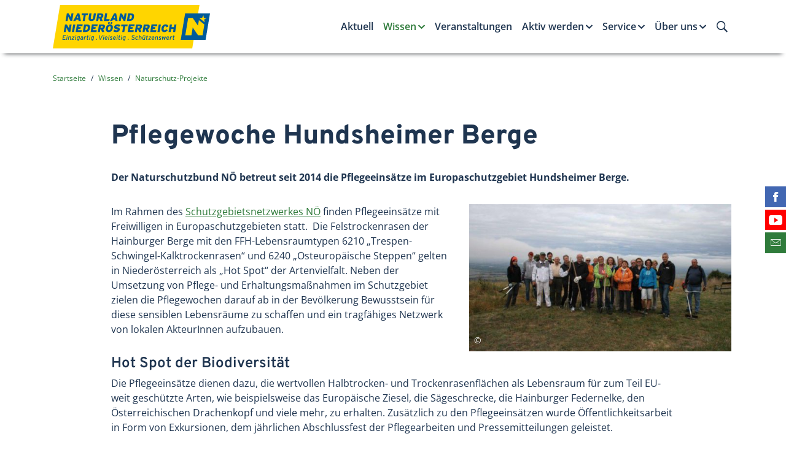

--- FILE ---
content_type: text/html; charset=UTF-8
request_url: https://www.naturland-noe.at/pflegewoche-hundsheimer-berge
body_size: 36181
content:

<!doctype html>
<html class="no-js" lang="de-AT">
    <head>
        <meta http-equiv="Content-Type" content="text/html; charset=utf-8">
        <meta http-equiv="X-UA-Compatible" content="IE=edge,chrome=1">
        <meta name="viewport" content="width=device-width, initial-scale=1">
        <meta name="robots" content="index, follow">        <meta http-equiv="expires" content="0">
        <meta http-equiv="Content-Language" content="de-at">
        <meta http-equiv="Content-Style-Type" content="text/css">
        
<meta itemprop="name" content="Pflegewoche Hundsheimer Berge">
<meta property="og:title" content="Pflegewoche Hundsheimer Berge">

<meta name="description" content="Im Rahmen der Pflegewoche finden mehrere Pflegetermin statt.">
<meta property="og:description" content="Im Rahmen der Pflegewoche finden mehrere Pflegetermin statt.">
<meta itemprop="description" content="Im Rahmen der Pflegewoche finden mehrere Pflegetermin statt.">

<meta property="article:modified_time" content="2025-07-21 14:51:08">
<meta property="article:published_time" content="2025-07-21 14:51:08">
<meta property="og:type" content="website">
<meta property="og:url" content="https://www.naturland-noe.at/pflegewoche-hundsheimer-berge">


<meta itemprop="image" content="http://www.enu.at/images/logofbq.jpg">
<meta property="og:image" content="http://www.enu.at/images/logofbq.jpg">
<link rel="image_src" href="http://www.enu.at/images/logofbq.jpg">
<meta name="twitter:card" content="summary_large_image">

                <link rel="stylesheet" href="/dist/main.449c09035e51c5404a8b.css" />
        
        <link rel="stylesheet" href="/css/styles2.css?v=4">

        <link rel="apple-touch-icon" sizes="180x180" href="/apple-touch-icon.png">
        <link rel="icon" type="image/png" sizes="32x32" href="/favicon-32x32.png">
        <link rel="icon" type="image/png" sizes="16x16" href="/favicon-16x16.png">
        <link rel="manifest" href="/manifest.json">
        <link rel="mask-icon" href="/safari-pinned-tab.svg" color="#5bbad5">
        <meta name="theme-color" content="#ffffff">

        
        <script>
        dataLayer = [{
        'internal': '0'
        }];
        </script>

        <title>Pflegewoche Hundsheimer Berge Naturland NÖ</title>
        
<link rel="canonical" href="https://www.naturland-noe.at/pflegewoche-hundsheimer-berge">
                        <script type="text/javascript">
          var _paq = window._paq || [];
          _paq.push(['disableCookies']);
          _paq.push(['trackPageView']);
          _paq.push(['enableLinkTracking']);
          (function() {
            var u="//matomo.marmara.at/";
            _paq.push(['setTrackerUrl', u+'matomo.php']);
            _paq.push(['setSiteId', '13']);
            var d=document, g=d.createElement('script'), s=d.getElementsByTagName('script')[0];
            g.type='text/javascript'; g.async=true; g.defer=true; g.src=u+'matomo.js'; s.parentNode.insertBefore(g,s);
          })();
        </script>
    </head>
    <body class="wissen naturschutzprojekte">

    <div class="enu-page-header" id="header-top">
        <div class="container-shy">
            <nav class="navbar navbar-expand-lg enu-navbar--main navbar-light">
                <a class="navbar-brand mr-auto" href="/"><img class="navbar-brand-logo" id="logo"
                    src="/images/logos/logo_naturland.svg" alt="Zur Startseite von Naturland NÖ" /></a>
                <div class="enu-navbar-toggler">
                    <button class="navbar-toggler search-toggler" type="button" data-toggle="collapse" data-target="#navbarSearch" aria-controls="navbarSearch" aria-expanded="false" aria-label="Suche ein-/ausblenden">
                        <i class="icon ion-ios-search-strong"></i>
                    </button>
                    <button class="navbar-toggler" type="button" data-toggle="collapse" data-target="#navbarNavDropdown" aria-controls="navbarNavDropdown" aria-expanded="false" aria-label="Menü ein-/ausblenden">
                        <i class="icon ion-navicon"></i>
                    </button>
                </div>

                <div class="enu-navbar-search collapse" id="navbarSearch">
                    <div class="container">
                        <form class="form-inline" method="GET" action="/suchergebnisse">
                            <input type="hidden" name="list" value="yes">
                            <input type="text" class="form-control input-unstyled enu-navbar-search-input" name="suchstr" placeholder="Suchbegriff eingeben…" />
                            <button type="submit" class="btn input-unstyled enu-search-submit">
                                Suche starten
                                <i class="ion ion-2x ion-ios-arrow-thin-right"></i>
                            </button>
                        </form>
                    </div>
                </div>

                <div class="enu-nav-desktop d-none d-lg-block">
           <ul class="navbar-nav enu-nav--primary">
                   <li class="nav-item enu-nav-item-1 "><a class=" nav-link enu-nav-link-1" id="dropdownLink189" href="/aktuell">Aktuell</a>        </li>
        <li class="nav-item enu-nav-item-1 active"><a class=" nav-link enu-nav-link-1 dropdown-toggle" id="dropdownLink190" href="/wissen" data-toggle="dropdown" aria-haspopup="true" aria-expanded="false">Wissen</a>
        <div class="enu-nav-dropdown dropdown-menu inverse" aria-labelledby="dropdownLink">
            <div class="container-lg-up">
              <ul class="enu-nav-list-2 row">
                          <li class="enu-nav-item-2 col-lg-4"><a class=" enu-nav-link-2" id="dropdownLink199" href="/schutzgebietskategorien">Schutzgebietskategorien</a>            </li>
            <li class="enu-nav-item-2 col-lg-4"><a class=" enu-nav-link-2" id="dropdownLink217" href="/schutzgebiete-finden">Schutzgebiete finden</a>            </li>
            <li class="enu-nav-item-2 col-lg-4"><a class=" enu-nav-link-2" id="dropdownLink201" href="/knigge">Naturland-Knigge</a>            </li>
            <li class="enu-nav-item-2 col-lg-4"><a class=" enu-nav-link-2" id="dropdownLink200" href="/pflanzen-und-tiere-in-noe">Pflanzen & Tiere</a>            </li>
            <li class="enu-nav-item-2 col-lg-4"><a class=" enu-nav-link-2" id="dropdownLink198" href="/wert-der-natur">Wert der Natur</a>            </li>
            <li class="enu-nav-item-2 col-lg-4"><a class=" enu-nav-link-2" id="dropdownLink202" href="/boden">Wert des Bodens</a>            </li>
            <li class="enu-nav-item-2 col-lg-4"><a class=" enu-nav-link-2" id="dropdownLink203" href="/naturschutzprojekte">Naturschutz-Projekte</a>            </li>
            <li class="enu-nav-item-2 col-lg-4"><a class=" enu-nav-link-2" id="dropdownLink204" href="/trinkwasser">Trinkwasser</a>            </li>
            <li class="enu-nav-item-2 col-lg-4"><a class=" enu-nav-link-2" id="dropdownLink101051" href="/klimaanpassung">Klimaanpassung</a>            </li>
        </ul></div></div>

                </li>
        <li class="nav-item enu-nav-item-1 "><a class=" nav-link enu-nav-link-1" id="dropdownLink191" href="/veranstaltungen">Veranstaltungen</a>        </li>
        <li class="nav-item enu-nav-item-1 "><a class=" nav-link enu-nav-link-1 dropdown-toggle" id="dropdownLink192" href="/aktiv-werden" data-toggle="dropdown" aria-haspopup="true" aria-expanded="false">Aktiv werden</a>
        <div class="enu-nav-dropdown dropdown-menu inverse" aria-labelledby="dropdownLink">
            <div class="container-lg-up">
              <ul class="enu-nav-list-2 row">
                          <li class="enu-nav-item-2 col-lg-4"><a class=" enu-nav-link-2" id="dropdownLink205" href="/aktiv-werden-in-der-freizeit">in der Freizeit</a>
            <ul class="enu-nav-list-3">
                                    <li class="empty"><a class="empty" id="dropdownLink101060" href="/naturvermittlung">Naturvermittlung</a>                </li>
                <li class="empty"><a class="empty" id="dropdownLink101015" href="/pflegeeinsatz">Pflegeeinsatz</a>                </li>
                <li class="empty"><a class="empty" id="dropdownLink101016" href="/patenschaft">Patenschaft</a>                </li>
                <li class="empty"><a class="empty" id="dropdownLink101018" href="/naturschutztipps">Naturschutztipps</a>                </li>
            </ul>

                        </li>
            <li class="enu-nav-item-2 col-lg-4"><a class=" enu-nav-link-2" id="dropdownLink206" href="/aktiv-werden-als-betrieb">als Betrieb</a>
            <ul class="enu-nav-list-3">
                                    <li class="empty"><a class="empty" id="dropdownLink218" href="/firmengelaende">Firmengelände</a>                </li>
                <li class="empty"><a class="empty" id="dropdownLink219" href="/firmenpatenschaft">Firmenpatenschaft</a>                </li>
                <li class="empty"><a class="empty" id="dropdownLink220" href="/corporate-volunteering">Corporate Volunteering</a>                </li>
                <li class="empty"><a class="empty" id="dropdownLink221" href="/biodiversity-check">Biodiversity Check</a>                </li>
            </ul>

                        </li>
            <li class="enu-nav-item-2 col-lg-4"><a class=" enu-nav-link-2" id="dropdownLink207" href="/aktiv-werden-in-der-schutzgebietsbetreuung">in der Schutzgebietsbetreuung</a>
            <ul class="enu-nav-list-3">
                                    <li class="empty"><a class="empty" id="dropdownLink222" href="/schutzgebietsbetreuung-ziele-und-aufgaben">Ziele & Aufgaben</a>                </li>
                <li class="empty"><a class="empty" id="dropdownLink223" href="/schutzgebietsbetreuung-in-den-regionen">In den Regionen</a>                </li>
                <li class="empty"><a class="empty" id="dropdownLink224" href="/schutzgebietsbetreuung-kontakt">AnsprechpartnerInnen</a>                </li>
                <li class="empty"><a class="empty" id="dropdownLink101047" href="/steinkauz-in-noe">Steinkauz in NÖ</a>                </li>
            </ul>

                        </li>
            <li class="enu-nav-item-2 col-lg-4"><a class=" enu-nav-link-2" id="dropdownLink208" href="/aktiv-werden-als-naturland-partner">als Naturland-Partner</a>            </li>
            <li class="enu-nav-item-2 col-lg-4"><a class=" enu-nav-link-2" id="dropdownLink101056" href="/als-gemeinde">als Gemeinde</a>
            <ul class="enu-nav-list-3">
                                    <li class="empty"><a class="empty" id="dropdownLink101062" href="/klimafit-in-der-gemeinde">Klimafit in der Gemeinde</a>                </li>
                <li class="empty"><a class="empty" id="dropdownLink101063" href="/naturlandschaetze-noe">Naturland-Schätze NÖ</a>                </li>
            </ul>

                        </li>
        </ul></div></div>

                </li>
        <li class="nav-item enu-nav-item-1 "><a class=" nav-link enu-nav-link-1 dropdown-toggle" id="dropdownLink193" href="/service" data-toggle="dropdown" aria-haspopup="true" aria-expanded="false">Service</a>
        <div class="enu-nav-dropdown dropdown-menu inverse" aria-labelledby="dropdownLink">
            <div class="container-lg-up">
              <ul class="enu-nav-list-2 row">
                          <li class="enu-nav-item-2 col-lg-4"><a class=" enu-nav-link-2" id="dropdownLink209" href="/ausflugsziele">Ausflugsziele</a>            </li>
            <li class="enu-nav-item-2 col-lg-4"><a class=" enu-nav-link-2" id="dropdownLink211" href="/basteltipps">Basteltipps</a>            </li>
            <li class="enu-nav-item-2 col-lg-4"><a class=" enu-nav-link-2" id="dropdownLink210" href="/buchtipps">Buchtipps</a>            </li>
            <li class="enu-nav-item-2 col-lg-4"><a class=" enu-nav-link-2" id="dropdownLink101033" href="/fuer-naturland-partner">für Naturland-Partner</a>            </li>
            <li class="enu-nav-item-2 col-lg-4"><a class=" enu-nav-link-2" id="dropdownLink196" href="/presse">Presse</a>            </li>
            <li class="enu-nav-item-2 col-lg-4"><a class=" enu-nav-link-2" id="dropdownLink101061" href="/shop">Shop</a>            </li>
        </ul></div></div>

                </li>
        <li class="nav-item enu-nav-item-1 "><a class=" nav-link enu-nav-link-1 dropdown-toggle" id="dropdownLink194" href="/ueber-uns" data-toggle="dropdown" aria-haspopup="true" aria-expanded="false">Über uns</a>
        <div class="enu-nav-dropdown dropdown-menu inverse" aria-labelledby="dropdownLink">
            <div class="container-lg-up">
              <ul class="enu-nav-list-2 row">
                          <li class="enu-nav-item-2 col-lg-4"><a class=" enu-nav-link-2" id="dropdownLink213" href="/statements">Statements</a>            </li>
            <li class="enu-nav-item-2 col-lg-4"><a class=" enu-nav-link-2" id="dropdownLink214" href="/ueber-die-initiative">Über die Initiative</a>            </li>
            <li class="enu-nav-item-2 col-lg-4"><a class=" enu-nav-link-2" id="dropdownLink215" href="/unsere-partner">Unsere Partner</a>            </li>
            <li class="enu-nav-item-2 col-lg-4"><a class=" enu-nav-link-2" id="dropdownLink197" href="/kontakt">Kontakt</a>            </li>
        </ul></div></div>

                </li>
    </ul></div>


            </nav>

            <img class="d-none d-print-block mb-3 ml-auto" width="300" id="logo" src="/images/logos/logo_naturland.svg" alt="Naturland NÖ-Logo" />
        </div>
    </div>
<div class="enu-nav-mobile collapse hidden-lg-up" id="navbarNavDropdown">
            <div class="enu-nav--primary inverse">
                <div class="container">
                    <ul class="navbar-nav">
                            <li class="empty nav-item "><a class="nav-link" id="dropdownLink189" href="/aktuell">Aktuell</a>        </li>
        <li class="empty nav-item active"><a class="nav-link enu-nav-link-1 enu-nav-toggler" id="dropdownLink190" href="#navItem190" data-toggle="collapse" aria-expanded="false">Wissen </a>
        <ul class="collapse enu-nav-list-2" id="navItem190">
            <li class="empty enu-nav-item-2">
                    <div class="enu-nav-group">
                        <a class="nav-link enu-nav-link-2 float-left" href="/schutzgebietskategorien">Schutzgebietskategorien</a>
                        
                    </div>
                                </li>
            <li class="empty enu-nav-item-2">
                    <div class="enu-nav-group">
                        <a class="nav-link enu-nav-link-2 float-left" href="/schutzgebiete-finden">Schutzgebiete finden</a>
                        
                    </div>
                                </li>
            <li class="empty enu-nav-item-2">
                    <div class="enu-nav-group">
                        <a class="nav-link enu-nav-link-2 float-left" href="/knigge">Naturland-Knigge</a>
                        
                    </div>
                                </li>
            <li class="empty enu-nav-item-2">
                    <div class="enu-nav-group">
                        <a class="nav-link enu-nav-link-2 float-left" href="/pflanzen-und-tiere-in-noe">Pflanzen & Tiere</a>
                        
                    </div>
                                </li>
            <li class="empty enu-nav-item-2">
                    <div class="enu-nav-group">
                        <a class="nav-link enu-nav-link-2 float-left" href="/wert-der-natur">Wert der Natur</a>
                        
                    </div>
                                </li>
            <li class="empty enu-nav-item-2">
                    <div class="enu-nav-group">
                        <a class="nav-link enu-nav-link-2 float-left" href="/boden">Wert des Bodens</a>
                        
                    </div>
                                </li>
            <li class="empty enu-nav-item-2">
                    <div class="enu-nav-group">
                        <a class="nav-link enu-nav-link-2 float-left" href="/naturschutzprojekte">Naturschutz-Projekte</a>
                        
                    </div>
                                </li>
            <li class="empty enu-nav-item-2">
                    <div class="enu-nav-group">
                        <a class="nav-link enu-nav-link-2 float-left" href="/trinkwasser">Trinkwasser</a>
                        
                    </div>
                                </li>
            <li class="empty enu-nav-item-2">
                    <div class="enu-nav-group">
                        <a class="nav-link enu-nav-link-2 float-left" href="/klimaanpassung">Klimaanpassung</a>
                        
                    </div>
                                </li>
        </ul>

                </li>
        <li class="empty nav-item "><a class="nav-link" id="dropdownLink191" href="/veranstaltungen">Veranstaltungen</a>        </li>
        <li class="empty nav-item "><a class="nav-link enu-nav-link-1 enu-nav-toggler" id="dropdownLink192" href="#navItem192" data-toggle="collapse" aria-expanded="false">Aktiv werden </a>
        <ul class="collapse enu-nav-list-2" id="navItem192">
            <li class="empty enu-nav-item-2">
                    <div class="enu-nav-group">
                        <a class="nav-link enu-nav-link-2 float-left" href="/aktiv-werden-in-der-freizeit">in der Freizeit</a>
                        <a class="enu-nav-toggler enu-nav-toggler-2 float-right" href="#navItem205" data-toggle="collapse" aria-expanded="false"><span class="sr-only">Untermenü ein-/ausblenden</span></a>
                    </div>
                    
                <ul class="enu-nav-list-3 collapse" id="navItem205">
                <li class="empty"><a class="enu-nav-link-3" id="dropdownLink101060" href="/naturvermittlung">Naturvermittlung</a>                </li>
                <li class="empty"><a class="enu-nav-link-3" id="dropdownLink101015" href="/pflegeeinsatz">Pflegeeinsatz</a>                </li>
                <li class="empty"><a class="enu-nav-link-3" id="dropdownLink101016" href="/patenschaft">Patenschaft</a>                </li>
                <li class="empty"><a class="enu-nav-link-3" id="dropdownLink101018" href="/naturschutztipps">Naturschutztipps</a>                </li>
            </ul>

                        </li>
            <li class="empty enu-nav-item-2">
                    <div class="enu-nav-group">
                        <a class="nav-link enu-nav-link-2 float-left" href="/aktiv-werden-als-betrieb">als Betrieb</a>
                        <a class="enu-nav-toggler enu-nav-toggler-2 float-right" href="#navItem206" data-toggle="collapse" aria-expanded="false"><span class="sr-only">Untermenü ein-/ausblenden</span></a>
                    </div>
                    
                <ul class="enu-nav-list-3 collapse" id="navItem206">
                <li class="empty"><a class="enu-nav-link-3" id="dropdownLink218" href="/firmengelaende">Firmengelände</a>                </li>
                <li class="empty"><a class="enu-nav-link-3" id="dropdownLink219" href="/firmenpatenschaft">Firmenpatenschaft</a>                </li>
                <li class="empty"><a class="enu-nav-link-3" id="dropdownLink220" href="/corporate-volunteering">Corporate Volunteering</a>                </li>
                <li class="empty"><a class="enu-nav-link-3" id="dropdownLink221" href="/biodiversity-check">Biodiversity Check</a>                </li>
            </ul>

                        </li>
            <li class="empty enu-nav-item-2">
                    <div class="enu-nav-group">
                        <a class="nav-link enu-nav-link-2 float-left" href="/aktiv-werden-in-der-schutzgebietsbetreuung">in der Schutzgebietsbetreuung</a>
                        <a class="enu-nav-toggler enu-nav-toggler-2 float-right" href="#navItem207" data-toggle="collapse" aria-expanded="false"><span class="sr-only">Untermenü ein-/ausblenden</span></a>
                    </div>
                    
                <ul class="enu-nav-list-3 collapse" id="navItem207">
                <li class="empty"><a class="enu-nav-link-3" id="dropdownLink222" href="/schutzgebietsbetreuung-ziele-und-aufgaben">Ziele & Aufgaben</a>                </li>
                <li class="empty"><a class="enu-nav-link-3" id="dropdownLink223" href="/schutzgebietsbetreuung-in-den-regionen">In den Regionen</a>                </li>
                <li class="empty"><a class="enu-nav-link-3" id="dropdownLink224" href="/schutzgebietsbetreuung-kontakt">AnsprechpartnerInnen</a>                </li>
                <li class="empty"><a class="enu-nav-link-3" id="dropdownLink101047" href="/steinkauz-in-noe">Steinkauz in NÖ</a>                </li>
            </ul>

                        </li>
            <li class="empty enu-nav-item-2">
                    <div class="enu-nav-group">
                        <a class="nav-link enu-nav-link-2 float-left" href="/aktiv-werden-als-naturland-partner">als Naturland-Partner</a>
                        
                    </div>
                                </li>
            <li class="empty enu-nav-item-2">
                    <div class="enu-nav-group">
                        <a class="nav-link enu-nav-link-2 float-left" href="/als-gemeinde">als Gemeinde</a>
                        <a class="enu-nav-toggler enu-nav-toggler-2 float-right" href="#navItem101056" data-toggle="collapse" aria-expanded="false"><span class="sr-only">Untermenü ein-/ausblenden</span></a>
                    </div>
                    
                <ul class="enu-nav-list-3 collapse" id="navItem101056">
                <li class="empty"><a class="enu-nav-link-3" id="dropdownLink101062" href="/klimafit-in-der-gemeinde">Klimafit in der Gemeinde</a>                </li>
                <li class="empty"><a class="enu-nav-link-3" id="dropdownLink101063" href="/naturlandschaetze-noe">Naturland-Schätze NÖ</a>                </li>
            </ul>

                        </li>
        </ul>

                </li>
        <li class="empty nav-item "><a class="nav-link enu-nav-link-1 enu-nav-toggler" id="dropdownLink193" href="#navItem193" data-toggle="collapse" aria-expanded="false">Service </a>
        <ul class="collapse enu-nav-list-2" id="navItem193">
            <li class="empty enu-nav-item-2">
                    <div class="enu-nav-group">
                        <a class="nav-link enu-nav-link-2 float-left" href="/ausflugsziele">Ausflugsziele</a>
                        
                    </div>
                                </li>
            <li class="empty enu-nav-item-2">
                    <div class="enu-nav-group">
                        <a class="nav-link enu-nav-link-2 float-left" href="/basteltipps">Basteltipps</a>
                        
                    </div>
                                </li>
            <li class="empty enu-nav-item-2">
                    <div class="enu-nav-group">
                        <a class="nav-link enu-nav-link-2 float-left" href="/buchtipps">Buchtipps</a>
                        
                    </div>
                                </li>
            <li class="empty enu-nav-item-2">
                    <div class="enu-nav-group">
                        <a class="nav-link enu-nav-link-2 float-left" href="/fuer-naturland-partner">für Naturland-Partner</a>
                        
                    </div>
                                </li>
            <li class="empty enu-nav-item-2">
                    <div class="enu-nav-group">
                        <a class="nav-link enu-nav-link-2 float-left" href="/presse">Presse</a>
                        
                    </div>
                                </li>
            <li class="empty enu-nav-item-2">
                    <div class="enu-nav-group">
                        <a class="nav-link enu-nav-link-2 float-left" href="/shop">Shop</a>
                        
                    </div>
                                </li>
        </ul>

                </li>
        <li class="empty nav-item "><a class="nav-link enu-nav-link-1 enu-nav-toggler" id="dropdownLink194" href="#navItem194" data-toggle="collapse" aria-expanded="false">Über uns </a>
        <ul class="collapse enu-nav-list-2" id="navItem194">
            <li class="empty enu-nav-item-2">
                    <div class="enu-nav-group">
                        <a class="nav-link enu-nav-link-2 float-left" href="/statements">Statements</a>
                        
                    </div>
                                </li>
            <li class="empty enu-nav-item-2">
                    <div class="enu-nav-group">
                        <a class="nav-link enu-nav-link-2 float-left" href="/ueber-die-initiative">Über die Initiative</a>
                        
                    </div>
                                </li>
            <li class="empty enu-nav-item-2">
                    <div class="enu-nav-group">
                        <a class="nav-link enu-nav-link-2 float-left" href="/unsere-partner">Unsere Partner</a>
                        
                    </div>
                                </li>
            <li class="empty enu-nav-item-2">
                    <div class="enu-nav-group">
                        <a class="nav-link enu-nav-link-2 float-left" href="/kontakt">Kontakt</a>
                        
                    </div>
                                </li>
        </ul>

                </li>
    </ul></div></div>
        </div>


<main>
<!-- no image --><div class="container"><nav class="breadcrumb">
    <a class="breadcrumb-item" href="/">Startseite</a>
<a class="breadcrumb-item" href="/wissen">Wissen</a>
<a class="breadcrumb-item" href="/naturschutzprojekte">Naturschutz-Projekte</a>
</nav></div>


        <!-- standard (0) start -->
        <div class="article-detail">
        
<div class="container beitrag-standard ">
<div class="row"><div class="col-lg-10 offset-lg-1"><h1>Pflegewoche Hundsheimer Berge</h1></div></div><div class="row"><div class="lead col-lg-10 offset-lg-1"><p>Der Naturschutzbund NÖ betreut seit 2014 die Pflegeeinsätze im Europaschutzgebiet Hundsheimer Berge.&nbsp;</p>
    </div><!-- bildklasse:links -->
<div class="col-lg-10 offset-lg-1 mb-md">
    <figure class="figure rechts">
        <div class="figure-img-holder">
            <img src="/bild.php?id=1839&amp;size=kl" class="figure-img img-fluid" alt="Bei der Pflegewoche findet mehrere Einsätze für die Natur statt. " />
            <p class="figure-copyright"><span class="figure-copyright__content">G. Pfundner</span></p>
        </div>
        <figcaption class="figure-caption"></figcaption>
    </figure>
        <div class="body">
        <p>Im Rahmen des <a href="/aktiv-werden-im-schutzgebietsnetzwerk">Schutzgebietsnetzwerkes NÖ</a> finden Pflegeeinsätze mit Freiwilligen in Europaschutzgebieten statt.&nbsp; Die Felstrockenrasen der Hainburger Berge mit den FFH-Lebensraumtypen 6210 „Trespen-Schwingel-Kalktrockenrasen“ und 6240 „Osteuropäische Steppen“ gelten in Niederösterreich als „Hot Spot“ der Artenvielfalt. Neben der Umsetzung von Pflege- und Erhaltungsmaßnahmen im Schutzgebiet zielen die Pflegewochen darauf ab in der Bevölkerung Bewusstsein für diese sensiblen Lebensräume zu schaffen und ein tragfähiges Netzwerk von lokalen AkteurInnen aufzubauen.</p>

<h2 id="hot-spot-der-biodiversitaet">Hot Spot der Biodiversität</h2>

<p>Die Pflegeeinsätze dienen dazu, die wertvollen Halbtrocken- und Trockenrasenflächen als Lebensraum für zum Teil EU-weit geschützte Arten, wie beispielsweise das Europäische Ziesel, die Sägeschrecke, die Hainburger Federnelke, den Österreichischen Drachenkopf und viele mehr, zu erhalten. Zusätzlich zu den Pflegeeinsätzen wurde Öffentlichkeitsarbeit in Form von Exkursionen, dem jährlichen Abschlussfest der Pflegearbeiten und Pressemitteilungen geleistet.</p>

<p>Das Projekt ist ein wichtiger Beitrag zur Schutzgebietsbetreuung in Niederösterreich. Das&nbsp;<a href="/aktiv-werden-im-schutzgebietsnetzwerk">Schutzgebietsnetzwerk NÖ</a>&nbsp;wird von der Energie- und Umweltagentur des Landes NÖ koordiniert.</p>

<h2 id="projektdaten">Projektdaten</h2>

<p><strong>Projektträger</strong>: Amt der NÖ Landesregierung, Abt. Naturschutz<br />
<strong>Projektauftragnehmer</strong>: Naturschutzbund NÖ<br />
<strong>Projektlaufzeit</strong>: seit 2014<br />
<strong>Betroffene Regionen:</strong> Industrieviertel</p>

<h3 class="h2 more-info__heading ion-ios-download-outline">Downloads</h3>

<ul>
	<li><a href="https://www.naturland-noe.at/download/projekt_Hundsheimer_Berge-Pflegewoche.pdf" target="_blank">Projektinfoblatt</a> (PDF, 292 KB)</li>
	<li><a href="https://www.naturland-noe.at/download/2016_Bericht Pflegewoche Hundsheimer Berge 2016.pdf">Projektbericht Pflegewoche Hundsheimer Berge 2016</a> (PDF, 9,5 MB)</li>
	<li><a href="https://www.naturland-noe.at/download/Bericht_Pflegewoche_Hundsheimer_Berge_2017.pdf">Projektbericht Pflegewoche Hundsheimer Berge 2017</a> (PDF, 3 MB)</li>
</ul>    </div>
</div>
</div>
</div>
<!-- standardlayout Beitrag Ende -->
</div>
<!-- standard end -->
<div class="section--split-md-6 enu-page-footer mb">
    <div class="container-md-up">
        <div class="row-md-up">
            <section class="section--info section--small inverse col-md-6 order-md-1 d-print-none">
                <div class="container">
                    <div class="section-heading-holder">
                        <h1 class="section-heading">Newsletter</h1>
                    </div>
                    <p>Mit dem kostenlosen Naturland-Newsletter erhalten Sie
                        Infos über die heimische Natur &amp;
                        Veranstaltungen in Niederösterreich.</p>
                    <a href="/newsletter" class="btn btn-sm btn-icon outline p-0">
                        <i class="icon ion-arrow-right-c"></i>
                        <span class="translate--x">
                            Jetzt Newsletter abonnieren
                        </span>
                    </a>
                </div>
            </section>

            <section class="section--warning section--small col-md-6">
                <div class="container">
                    <div class="section-heading-holder">
                        <h1 class="section-heading">Kontakt</h1>
                    </div>
                    <p>
                        Energie- und Umweltagentur des Landes NÖ<br>
                        <i class="icon icon-lg ion-ios-home-outline"></i> Grenzgasse 10, 3100 St. Pölten<br>
                        <i class="icon icon-lg ion-ios-telephone-outline"></i> <a href="tel:+43274221919">+43 2742 219 19</a><br>
                        <i class="icon icon-lg ion-ios-email-outline"></i> <a href="mailto:naturland-noe@enu.at">naturland-noe@enu.at</a>
                    </p>
                </div>
            </section>
        </div>
    </div>
</div>

</main>
<footer class="pt-3">

    <div class="social-media d-print-none mb-4 mb-md-0">
        <ul class="social-media-list list-unstyled">
            <li class="list-unstyled-item social-media-item social-media-item-fb justify-content-end">
                <a href="https://www.facebook.com/enuagentur/" class="sm-link" target="_blank">
                    <i class="icon ion-social-facebook"></i>
                    <span class="sr-only">Finden Sie die eNu auf Facebook</span>
                    <span class="label small d-md-flex align-items-center">facebook</span>
                </a>
            </li>
            <li class="list-unstyled-item social-media-item social-media-item-yt justify-content-end">
                <a href="https://www.youtube.com/playlist?list=PLnGfANMse4jk-07zpExMgUPNE4z5HWM-n" target="_blank" class="sm-link">
                    <i class="icon ion-social-youtube"></i>
                    <span class="sr-only">Besuchen Sie den YouTube-Kanal der eNu</span>
                    <span class="label small d-md-flex align-items-center">YouTube</span>
                </a>
            </li>
            <li class="list-unstyled-item social-media-item social-media-item-mail justify-content-end">
                <a href="/newsletter" class="sm-link">
                    <i class="icon ion-ios-email-outline"></i>
                    <span class="sr-only">Abonnieren Sie unseren Newsletter</span>
                    <span class="label small d-md-flex align-items-center">Newsletter</span>
                </a>
            </li>
        </ul>
    </div>

    <div class="container">
        <div class="row">
            <div class="col-lg-6 mb-4">
                <p class="disclaimer">Naturland Niederösterreich steht in keinerlei organisatorischem, wirtschaftlichem oder rechtlichen Zusammenhang mit <strong>Naturland - Verband für ökologischen Landbau e.V. und dessen eingetragenen NATURLAND Marken</strong>. Nähere Informationen zu Naturland-Verband für ökologischem Landbau e.V. sind unter <a href="http://www.naturland.de" target="_blank">www.naturland.de</a> verfügbar.</p>
            </div>
            <div class="col-lg-6 mb-4">
                <p class="text-uppercase small text-secondary"><strong>Mit Unterstützung des Landes Niederösterreich und der Europäischen Union</strong></p>
                <div class="row align-items-end">
                    <div class="col-sm-6 mb-4">
                        <a href="http://www.noe.gv.at/noe/Naturschutz/Foerd_Laendl-Entw.html" target="_blank"><img class="img-fluid" src="/images/logos/le-1420.png" alt="Mit Unterstützung des Landes Niederösterreich" title="http://www.noe.gv.at/noe/Naturschutz/Foerd_Laendl-Entw.html" /></a>
                    </div>
                    <div class="col-sm-6 mb-4">
                        <a href="http://ec.europa.eu/agriculture/rural-development-2014-2020/index_de.htm" target="_blank"><img class="img-fluid" src="/images/logos/eu-le.png" alt="Mit Unterstützung der Europäischen Union" title="http://ec.europa.eu/agriculture/rural-development-2014-2020/index_de.htm"/></a>
                    </div>
                </div>
            </div>
        </div>
    </div>

    <div class="container page-footer__legal small">
        <nav class="nav page-footer__nav d-print-none" aria-label="Rechtliche Informationen">
            <a class="nav-link" href="/presse">Presse</a>
            <a class="nav-link" href="/impressum">Impressum</a>
            <a class="nav-link" href="/agb">AGB</a>
            <a class="nav-link" href="/datenschutz">Datenschutz</a>
            <a class="nav-link" href="/barrierefreiheitserklaerung">Barrierefreiheitserklärung</a>
        </nav>

        <p class="copyright">© 2026 Energie- und Umweltagentur des Landes NÖ | Alle Rechte vorbehalten</p>
    </div>

    <div class="cd21-branding">
        <a href="https://www.enu.at/">
            <img class="cd21-branding__logo d-md-none" src="/images/branding/initiative_s.svg" alt="Eine Initiative der Energie- und Umweltagentur des Landes Niederösterreich" />
            <img class="cd21-branding__logo d-none d-md-block" src="/images/branding/initiative.svg" alt="Eine Initiative der Energie- und Umweltagentur des Landes Niederösterreich" />
        </a>
    </div>
</footer>
<script src="/dist/main.6cad3a725cdd28d773c3.js"></script>
<script defer="defer" src="/js/cms.js?v=2"></script>

    </body>
</html>


--- FILE ---
content_type: image/svg+xml
request_url: https://www.naturland-noe.at/images/branding/initiative_s.svg
body_size: 7334
content:
<svg xmlns="http://www.w3.org/2000/svg" viewBox="0 0 198.43 42.52" preserveAspectRatio="xMaxYMax"><defs><clipPath id="clip-path"><path style="fill:none" d="M128.24 0h42.52v42.52h-42.52z"/></clipPath><style>.cls-2{fill:#005a9a}.cls-3{fill:#fff}.cls-4{fill:#ffd500}</style></defs><path class="cls-2" d="m2.06 42.52 3.56-21.26h192.81v21.26H2.06z"/><path class="cls-3" d="M20.48 34.42h-2.32v-2.15h2.18v-.63h-2.18v-1.93h2.19l.09.81h.64V29.1h-4.39v.51l.67.12v4.66l-.67.12v.51h4.52V33.6h-.64l-.09.82zM22.57 28.67h.84v.86h-.84zM23.41 30.62h-1.46v.52l.66.11v3.14l-.66.12v.51h2.13v-.51l-.67-.12v-3.77zM28.87 32.24a1.84 1.84 0 0 0-.39-1.24 1.47 1.47 0 0 0-1.11-.41 1.44 1.44 0 0 0-.75.19 1.58 1.58 0 0 0-.55.54l-.07-.7h-1.37v.51l.67.12v3.14l-.67.12V35h2.13v-.51l-.66-.12v-2.56a1.24 1.24 0 0 1 .42-.46 1.13 1.13 0 0 1 .61-.16 1 1 0 0 1 .71.24 1.21 1.21 0 0 1 .23.83v2.13l-.67.12V35h2.13v-.51l-.66-.12zM32.92 30.78a1.92 1.92 0 0 0-1-.24 1.67 1.67 0 0 0-.94.28 2.15 2.15 0 0 0-.68.78 2.33 2.33 0 0 0-.3 1.13v.17a2.6 2.6 0 0 0 .24 1.15 2 2 0 0 0 .7.78 2 2 0 0 0 1.06.28 2.6 2.6 0 0 0 1-.11 1.78 1.78 0 0 0 .62-.39l-.33-.61a1.51 1.51 0 0 1-.53.32 2 2 0 0 1-.72.12 1 1 0 0 1-.63-.19 1.16 1.16 0 0 1-.41-.51 2 2 0 0 1-.14-.75h2.86v-.5a2.38 2.38 0 0 0-.21-1 1.5 1.5 0 0 0-.59-.71zm0 1.6h-2a1.9 1.9 0 0 1 .19-.61 1.4 1.4 0 0 1 .36-.43.86.86 0 0 1 .49-.15 1.08 1.08 0 0 1 .56.14.86.86 0 0 1 .33.4 1.25 1.25 0 0 1 .11.56zM36.45 29.61l.66.12v4.66l-.66.12v.51h2.13v-.51l-.67-.12v-4.66l.67-.12v-.51h-2.13v.51zM43.44 32.24a1.84 1.84 0 0 0-.39-1.24 1.46 1.46 0 0 0-1.1-.41 1.48 1.48 0 0 0-.76.19 1.67 1.67 0 0 0-.55.54v-.65h-1.43v.51l.66.12v3.14l-.66.12V35h2.12v-.51l-.66-.12v-2.56a1.35 1.35 0 0 1 .43-.46 1.11 1.11 0 0 1 .61-.16.93.93 0 0 1 .7.24 1.21 1.21 0 0 1 .23.83v2.13l-.66.12V35h2.12v-.51l-.66-.12zM45.26 28.67h.84v.86h-.84zM46.11 30.62h-1.47v.52l.66.11v3.14l-.66.12v.51h2.13v-.51l-.66-.12v-3.77zM49.4 34.48a1.83 1.83 0 0 1-.32 0 .43.43 0 0 1-.34-.15.72.72 0 0 1-.12-.46v-2.66h1v-.59h-1v-1.06h-.8v1.06h-.7v.59h.7v2.68a1.24 1.24 0 0 0 .28.91 1.06 1.06 0 0 0 .78.29 2.71 2.71 0 0 0 .47 0l.43-.09-.11-.53zM51.73 30.62h-1.46v.52l.66.11v3.14l-.66.12v.51h2.12v-.51l-.66-.12v-3.77zM50.89 28.67h.84v.86h-.84zM56.49 34.3V32a1.35 1.35 0 0 0-.49-1.08 1.9 1.9 0 0 0-1.26-.38 3.07 3.07 0 0 0-.88.12 2.06 2.06 0 0 0-.69.36v1h.62l.09-.61a1.43 1.43 0 0 1 .37-.19 1.65 1.65 0 0 1 .48-.06 1 1 0 0 1 .68.22.78.78 0 0 1 .24.62v.43h-.75a2.73 2.73 0 0 0-1 .17 1.46 1.46 0 0 0-.66.48 1.18 1.18 0 0 0-.23.73 1.23 1.23 0 0 0 .36 1 1.46 1.46 0 0 0 1 .34 1.49 1.49 0 0 0 .74-.2 1.77 1.77 0 0 0 .58-.5v.29c0 .09 0 .2.06.32h1.15v-.51h-.43c.03-.14.02-.2.02-.25zm-.8-.52a1.16 1.16 0 0 1-.47.46 1.42 1.42 0 0 1-.73.19.83.83 0 0 1-.54-.15.54.54 0 0 1-.18-.44.79.79 0 0 1 .28-.59 1.13 1.13 0 0 1 .83-.26h.81zM59.63 34.48a1.83 1.83 0 0 1-.32 0 .43.43 0 0 1-.34-.15.72.72 0 0 1-.12-.46v-2.66h.95v-.59h-.95v-1.06H58v1.06h-.69v.59H58v2.68a1.24 1.24 0 0 0 .29.91 1.06 1.06 0 0 0 .78.29 2.71 2.71 0 0 0 .47 0L60 35l-.11-.53zM61.12 28.67h.84v.86h-.84zM61.96 30.62h-1.47v.52l.67.11v3.14l-.67.12v.51h2.13v-.51l-.66-.12v-3.77zM65.82 31.14l.59.08-.91 2.5-.13.36h-.03l-.11-.36-.98-2.5.58-.08v-.52h-1.85v.52l.46.06L65 35.02h.71l1.49-3.82.46-.06v-.52h-1.84v.52zM70.86 30.78a1.91 1.91 0 0 0-1-.24 1.67 1.67 0 0 0-.94.28 2.09 2.09 0 0 0-.69.78 2.44 2.44 0 0 0-.23 1.13v.17a2.6 2.6 0 0 0 .25 1.15 1.89 1.89 0 0 0 .7.78 2 2 0 0 0 1.06.28 2.58 2.58 0 0 0 .93-.16 1.93 1.93 0 0 0 .63-.39l-.34-.56a1.42 1.42 0 0 1-.53.32 1.92 1.92 0 0 1-.71.12 1.05 1.05 0 0 1-.64-.19 1.15 1.15 0 0 1-.4-.51 2.17 2.17 0 0 1-.15-.74h2.86v-.5a2.54 2.54 0 0 0-.2-1 1.52 1.52 0 0 0-.6-.72zm0 1.6h-2a1.68 1.68 0 0 1 .19-.61 1.17 1.17 0 0 1 .36-.43.86.86 0 0 1 .49-.15 1 1 0 0 1 .55.14 1 1 0 0 1 .34.4 1.4 1.4 0 0 1 .11.56zM78.1 28.67h-1.46v.52l.66.11v1.8a1.48 1.48 0 0 0-.51-.42 1.67 1.67 0 0 0-.69-.14 1.47 1.47 0 0 0-.93.29 1.93 1.93 0 0 0-.59.83 3.58 3.58 0 0 0-.2 1.24v.1a2.93 2.93 0 0 0 .2 1.11 1.82 1.82 0 0 0 .59.74 1.56 1.56 0 0 0 .92.27 1.59 1.59 0 0 0 .72-.16 1.35 1.35 0 0 0 .53-.45l.07.52h1.36v-.51l-.67-.12zm-.8 5.16a1.21 1.21 0 0 1-.4.46 1 1 0 0 1-.6.17 1 1 0 0 1-.85-.41 1.87 1.87 0 0 1-.27-1.05v-.1a3 3 0 0 1 .12-.9 1.28 1.28 0 0 1 .37-.6.91.91 0 0 1 .63-.22 1.05 1.05 0 0 1 .6.16 1.31 1.31 0 0 1 .4.44zM82.18 30.78a1.91 1.91 0 0 0-1-.24 1.65 1.65 0 0 0-.94.28 2.09 2.09 0 0 0-.69.78 2.44 2.44 0 0 0-.26 1.13v.17a2.47 2.47 0 0 0 .25 1.15 1.89 1.89 0 0 0 .7.78 2 2 0 0 0 1.06.28 2.58 2.58 0 0 0 .93-.16 1.93 1.93 0 0 0 .63-.39l-.31-.56a1.42 1.42 0 0 1-.53.32 1.92 1.92 0 0 1-.71.12 1.05 1.05 0 0 1-.64-.19 1.15 1.15 0 0 1-.4-.51 2.17 2.17 0 0 1-.15-.75H83v-.5a2.54 2.54 0 0 0-.2-1 1.52 1.52 0 0 0-.62-.71zm0 1.6h-2a1.68 1.68 0 0 1 .19-.61 1.17 1.17 0 0 1 .36-.43.84.84 0 0 1 .49-.15 1 1 0 0 1 .55.14 1 1 0 0 1 .34.4 1.4 1.4 0 0 1 .11.56zM86.15 30.54a1.07 1.07 0 0 0-.63.19 1.61 1.61 0 0 0-.46.53v-.08l-.06-.56h-1.4v.51l.67.12v3.14l-.67.12V35h2.13v-.51l-.66-.12V31.9a1.14 1.14 0 0 1 .33-.44.8.8 0 0 1 .54-.15h.55l.11-.75h-.19a1.18 1.18 0 0 0-.26-.02zM92.11 30.77a2.07 2.07 0 0 0-1-.23 1.84 1.84 0 0 0-1 .28 2.07 2.07 0 0 0-.69.8 2.7 2.7 0 0 0-.24 1.16V33a2.39 2.39 0 0 0 .26 1.11 1.87 1.87 0 0 0 .73.77 2.16 2.16 0 0 0 1.1.28 2.79 2.79 0 0 0 1-.15 2.3 2.3 0 0 0 .68-.36l-.32-.73a2.42 2.42 0 0 1-.55.24 2 2 0 0 1-.61.08 1.07 1.07 0 0 1-.53-.12.9.9 0 0 1-.34-.36 1.38 1.38 0 0 1-.15-.51h2.59v-.64a2.54 2.54 0 0 0-.21-1.08 1.57 1.57 0 0 0-.72-.76zm-.28 1.62h-1.47a1.76 1.76 0 0 1 .12-.49.82.82 0 0 1 .26-.34.63.63 0 0 1 .4-.12.7.7 0 0 1 .4.1.64.64 0 0 1 .23.3 1.27 1.27 0 0 1 .07.46zM97.14 29.1v.71l.76.12v3.27l-.02.01-2.58-4.11H93.46v.71l.63.12v4.26l-.63.12v.71h2.46v-.71l-.77-.12v-3.23l.03-.01 2.63 4.07h1.15v-5.09l.64-.12v-.71h-2.46zM104.24 30.62h-1.72v.71l.53.13v2.32a.89.89 0 0 1-.34.3 1 1 0 0 1-.46.1.61.61 0 0 1-.5-.2 1.11 1.11 0 0 1-.17-.68v-2.68h-1.67v.71l.48.13v1.83a2 2 0 0 0 .4 1.37 1.39 1.39 0 0 0 1.09.45 1.49 1.49 0 0 0 .71-.17 1.4 1.4 0 0 0 .52-.48l.08.56h1.57v-.71l-.52-.12zM105.47 33.98h1.18v1.04h-1.18zM111.13 34.07a.91.91 0 0 1 0-.17v-1.82a1.35 1.35 0 0 0-.5-1.14 2.08 2.08 0 0 0-1.36-.4 3.16 3.16 0 0 0-.9.12 3.6 3.6 0 0 0-.75.32v1.14h.85l.1-.58a.84.84 0 0 1 .27-.13 1 1 0 0 1 .35-.05.69.69 0 0 1 .55.2.73.73 0 0 1 .19.51v.33h-.59a2.83 2.83 0 0 0-1.08.18 1.38 1.38 0 0 0-.67.49 1.22 1.22 0 0 0-.23.73 1.21 1.21 0 0 0 .39 1 1.46 1.46 0 0 0 1 .36 1.41 1.41 0 0 0 .67-.16 1.59 1.59 0 0 0 .5-.43c0 .08 0 .17.07.26l.09.24h1.47v-.71l-.46-.07a.91.91 0 0 1 .04-.22zm-1.19-.25a1 1 0 0 1-.35.3 1.12 1.12 0 0 1-.47.11.61.61 0 0 1-.41-.13.47.47 0 0 1-.15-.37.55.55 0 0 1 .2-.43.85.85 0 0 1 .59-.18h.59zM114.33 34.13H113.92a.4.4 0 0 1-.29-.11.47.47 0 0 1-.11-.37v-2.2h.81v-.83h-.81v-1.08h-1.19v1.08h-.6v.83h.6v2.25a1.45 1.45 0 0 0 .34 1.07 1.27 1.27 0 0 0 .94.34 3 3 0 0 0 .42 0 2.35 2.35 0 0 0 .4-.09z"/><path class="cls-4" d="M128.24 0h42.52v42.52h-42.52z"/><g style="clip-path:url(#clip-path)"><path d="M166.74 27V15.51h-3v6.16c0 1.95-.7 2.55-1.93 2.55s-1.91-.6-1.91-2.62v-6.09h-3v6.35C157 25 158.26 27 161.13 27a3.7 3.7 0 0 0 2.65-1v1z" style="fill:#13a538"/><path class="cls-2" d="m142.74 12.56-2.91 17.4h16.43l2.91-17.4h-16.43z"/><path class="cls-4" d="m152.03 15.51 3.66 2.93-.34-1.79 1.68-1.14h-1.9l-.34-1.78-.84 1.78h-1.92zM144.74 15.51h2.99l3.52 5.13.59-3.61 3.6 2.88-1.18 7.1h-2.98l-3.52-5.16-.86 5.16h-4.07l1.91-11.5z"/><path d="M139.56 20h-4.09a2 2 0 0 1 1.95-2 2 2 0 0 1 2.14 2m3 1.26c0-3.15-1.84-5.76-5-5.76-3 0-5.32 2.38-5.32 5.76s2.2 5.74 5.64 5.74a5.78 5.78 0 0 0 4.27-1.79l-2.23-1.72a2.77 2.77 0 0 1-2 .77 2.24 2.24 0 0 1-2.46-2.08h7.14v-.92" style="fill:#1c9bd8"/></g></svg>
